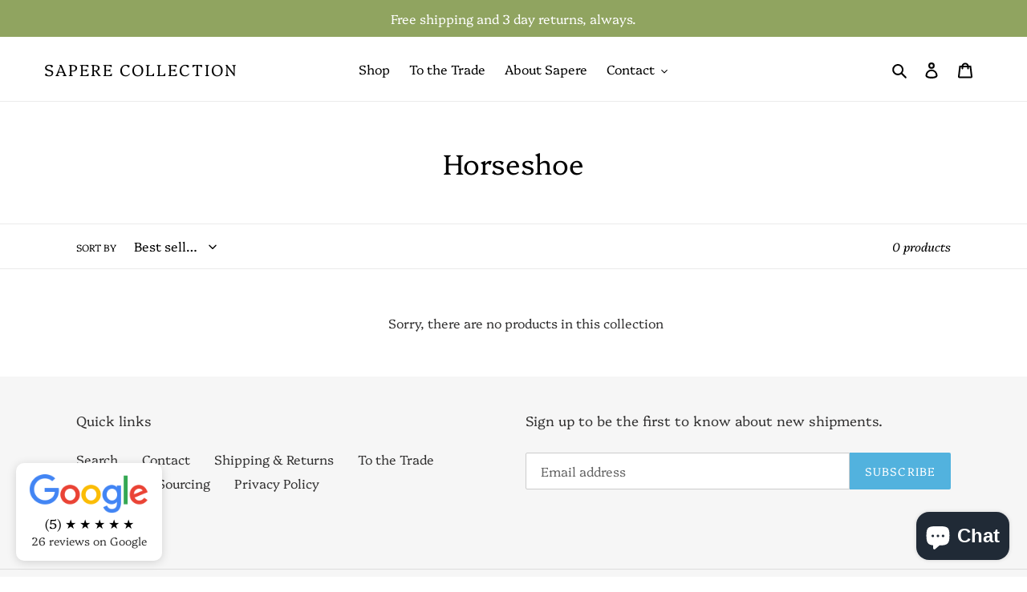

--- FILE ---
content_type: application/javascript; charset=utf-8
request_url: https://app.flash.reviews/api/render/widget.js?shop=sapere-collection.myshopify.com&blockId=AQkpodzBoVE1ydkk2V__1603754999335736578&widgetType=simple-badge&widgetCode=&widgetTheme=light&widgetPosition=bottom-left&resourceType=collection&resourceId=76685377636
body_size: 786
content:
(function init() {
    const template = `<div class="simple-badge simple-badge-bottom-left">
  <img class="simple-badge-logo" src="https://www.google.com/images/branding/googlelogo/2x/googlelogo_color_92x30dp.png" alt="Google">

  <div>
    (5)
    


  
    <span role="img" aria-labelledby="star">★</span>
  

  
    <span role="img" aria-labelledby="star">★</span>
  

  
    <span role="img" aria-labelledby="star">★</span>
  

  
    <span role="img" aria-labelledby="star">★</span>
  

  
    <span role="img" aria-labelledby="star">★</span>
  


  </div>

  <a href="https://maps.google.com/maps?cid=11298862910147284934" target="_blank">
    26 reviews on Google
  </a>
</div>

<style>
  .simple-badge {
    display: flex;
    flex-direction: column;
    position: fixed;
    bottom: 0;
    right: 0;
    padding: 0.875em 1em;
    margin: 1.25em;
    border-radius: 10px;
    box-shadow: rgba(0, 0, 0, 0.15) 0 2px 12px 0;
    background: #fff;
    text-align: center;
    z-index: 9999999;
  }

  .simple-badge-bottom-left {
    left: 0;
    right: auto;
  }

  .simple-badge-logo {
    max-width: 150px;
    width: auto;
    height: auto;
  }

  .simple-badge a {
    font-size: 0.875em;
    opacity: 0.8;
  }
</style>
`;
    const blockId = `AQkpodzBoVE1ydkk2V__1603754999335736578`;

    function setInnerHTML(elm, html) {
      elm.innerHTML = html;

      Array.from(elm.querySelectorAll("script"))
        .forEach(oldScriptEl => {
          const newScriptEl = document.createElement("script");

          Array.from(oldScriptEl.attributes).forEach(attr => {
            newScriptEl.setAttribute(attr.name, attr.value)
          });

          const scriptText = document.createTextNode(oldScriptEl.innerHTML);
          newScriptEl.appendChild(scriptText);

          oldScriptEl.parentNode.replaceChild(newScriptEl, oldScriptEl);
        });
    }

    const reviewsContainer = document.querySelector(`[data-flash-reviews][data-block-id="${blockId}"]`);
    setInnerHTML(reviewsContainer, template);
  }
)();
